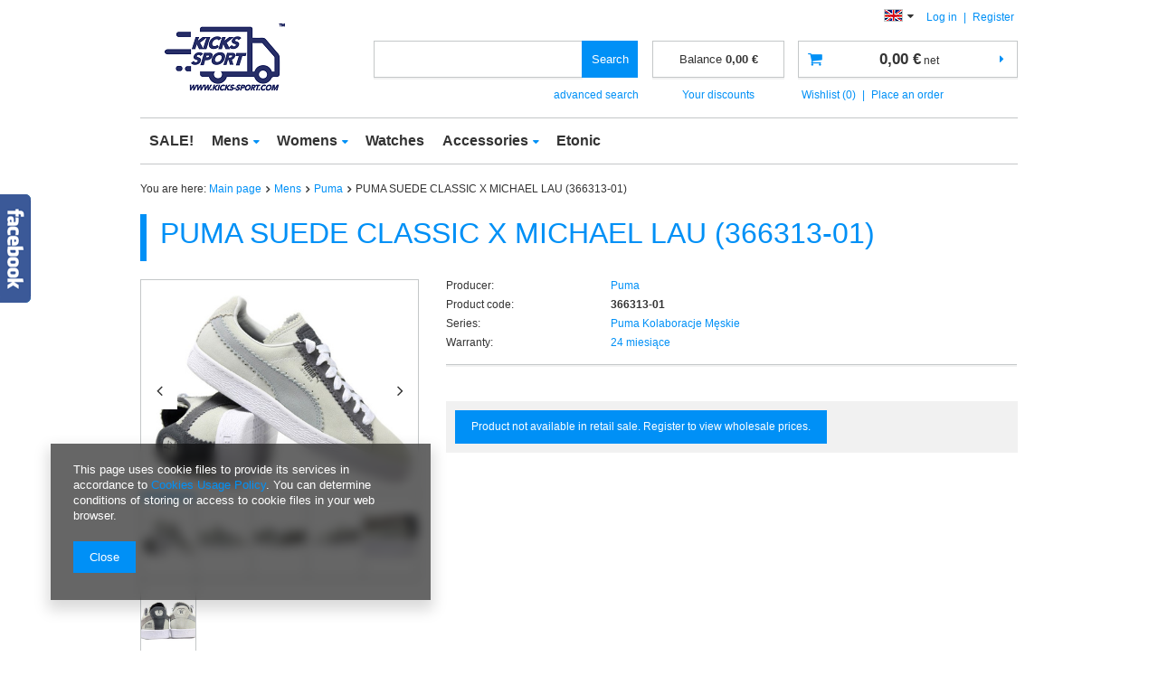

--- FILE ---
content_type: text/html; charset=utf-8
request_url: https://kicks-sport.com/product-eng-2545-PUMA-SUEDE-CLASSIC-X-MICHAEL-LAU-366313-01.html
body_size: 15671
content:
<!DOCTYPE html>
<html lang="eu" ><head><meta name='viewport' content='user-scalable=no, initial-scale = 1.0, maximum-scale = 1.0, width=device-width'/><meta http-equiv="Content-Type" content="text/html; charset=utf-8"><title>PUMA SUEDE CLASSIC X MICHAEL LAU (366313-01)  | Mens \ Puma | Kicks Sport - a trusted supplier of branded sports footwear</title><meta name="keywords" content="PUMA SUEDE CLASSIC X MICHAEL LAU (366313-01)  MEN Puma Puma Kolaboracje Męskie Kolor Beżowy gwarancja 24 miesiące  366313-01  4059505895112 4059505894979 4059505895266 4059505895426 4059505895167 4059505895495 4059505895402 4059505895211 4059505895006 | Mens \ Puma | nike stock, adidas stock, puma stock, asics stock, Kicks Sport, Kicks-Sport, Kickssport, kicks-sport.com, kickssport.com, global service, globalservice, flm, bestshoes, best shoes, sneaker wholesale, adidas wholesale, asics wholesale, new balance wholesale, puma wholesale, puma platform, puma creeper"><meta name="description" content="PUMA SUEDE CLASSIC X MICHAEL LAU (366313-01)  |  | Mens \ Puma | Kicks Sport - a trusted supplier of branded sports footwear"><link rel="icon" href="/gfx/eng/favicon.ico"><meta name="theme-color" content="#0090f6"><meta name="msapplication-navbutton-color" content="#0090f6"><meta name="apple-mobile-web-app-status-bar-style" content="#0090f6"><link rel="stylesheet" type="text/css" href="/gfx/eng/style.css.gzip?r=1570608837"><script type="text/javascript" src="/gfx/eng/shop.js.gzip?r=1570608837"></script><meta name="robots" content="index,follow"><meta name="rating" content="general"><meta name="Author" content="Kicks-Sport.com based on IdoSell - the best online selling solutions for your e-store (www.idosell.com/shop).">
<!-- Begin LoginOptions html -->

<style>
#client_new_social .service_item[data-name="service_Apple"]:before, 
#cookie_login_social_more .service_item[data-name="service_Apple"]:before,
.oscop_contact .oscop_login__service[data-service="Apple"]:before {
    display: block;
    height: 2.6rem;
    content: url('/gfx/standards/apple.svg?r=1743165583');
}
.oscop_contact .oscop_login__service[data-service="Apple"]:before {
    height: auto;
    transform: scale(0.8);
}
#client_new_social .service_item[data-name="service_Apple"]:has(img.service_icon):before,
#cookie_login_social_more .service_item[data-name="service_Apple"]:has(img.service_icon):before,
.oscop_contact .oscop_login__service[data-service="Apple"]:has(img.service_icon):before {
    display: none;
}
</style>

<!-- End LoginOptions html -->

<!-- Open Graph -->
<meta property="og:type" content="website"><meta property="og:url" content="https://kicks-sport.com/product-eng-2545-PUMA-SUEDE-CLASSIC-X-MICHAEL-LAU-366313-01.html
"><meta property="og:title" content="PUMA SUEDE CLASSIC X MICHAEL LAU (366313-01)"><meta property="og:site_name" content="Kicks-Sport.com"><meta property="og:locale" content="en_GB"><meta property="og:locale:alternate" content="pl_PL"><meta property="og:image" content="https://kicks-sport.com/hpeciai/1853d99c24cdad38bd3e87313a715c8b/eng_pl_PUMA-SUEDE-CLASSIC-X-MICHAEL-LAU-366313-01-2545_1.jpg"><meta property="og:image:width" content="450"><meta property="og:image:height" content="349"><link rel="manifest" href="https://kicks-sport.com/data/include/pwa/3/manifest.json?t=3"><meta name="apple-mobile-web-app-capable" content="yes"><meta name="apple-mobile-web-app-status-bar-style" content="black"><meta name="apple-mobile-web-app-title" content="kicks-sport.com"><link rel="apple-touch-icon" href="/data/include/pwa/3/icon-128.png"><link rel="apple-touch-startup-image" href="/data/include/pwa/3/logo-512.png" /><meta name="msapplication-TileImage" content="/data/include/pwa/3/icon-144.png"><meta name="msapplication-TileColor" content="#2F3BA2"><meta name="msapplication-starturl" content="/"><script type="application/javascript">var _adblock = true;</script><script async src="/data/include/advertising.js"></script><script type="application/javascript">var statusPWA = {
                online: {
                    txt: "Connected to the Internet",
                    bg: "#5fa341"
                },
                offline: {
                    txt: "No Internet connection",
                    bg: "#eb5467"
                }
            }</script><script async type="application/javascript" src="/ajax/js/pwa_online_bar.js?v=1&r=6"></script><script >
window.dataLayer = window.dataLayer || [];
window.gtag = function gtag() {
dataLayer.push(arguments);
}
gtag('consent', 'default', {
'ad_storage': 'denied',
'analytics_storage': 'denied',
'ad_personalization': 'denied',
'ad_user_data': 'denied',
'wait_for_update': 500
});

gtag('set', 'ads_data_redaction', true);
</script><script  class='google_consent_mode_update'>
gtag('consent', 'update', {
'ad_storage': 'granted',
'analytics_storage': 'granted',
'ad_personalization': 'granted',
'ad_user_data': 'granted'
});
</script>
<!-- End Open Graph -->

<link rel="canonical" href="https://kicks-sport.com/product-eng-2545-PUMA-SUEDE-CLASSIC-X-MICHAEL-LAU-366313-01.html" />
<link rel="alternate" hreflang="pl" href="https://kicks-sport.com/product-pol-2545-BUTY-PUMA-SUEDE-CLASSIC-X-MICHAEL-LAU-366313-01.html" />
<link rel="alternate" hreflang="en" href="https://kicks-sport.com/product-eng-2545-PUMA-SUEDE-CLASSIC-X-MICHAEL-LAU-366313-01.html" />
                <!-- Global site tag (gtag.js) -->
                <script  async src="https://www.googletagmanager.com/gtag/js?id=G-GJ89NX3MKB"></script>
                <script >
                    window.dataLayer = window.dataLayer || [];
                    window.gtag = function gtag(){dataLayer.push(arguments);}
                    gtag('js', new Date());
                    
                    gtag('config', 'G-GJ89NX3MKB');

                </script>
                                <script>
                if (window.ApplePaySession && window.ApplePaySession.canMakePayments()) {
                    var applePayAvailabilityExpires = new Date();
                    applePayAvailabilityExpires.setTime(applePayAvailabilityExpires.getTime() + 2592000000); //30 days
                    document.cookie = 'applePayAvailability=yes; expires=' + applePayAvailabilityExpires.toUTCString() + '; path=/;secure;'
                    var scriptAppleJs = document.createElement('script');
                    scriptAppleJs.src = "/ajax/js/apple.js?v=3";
                    if (document.readyState === "interactive" || document.readyState === "complete") {
                          document.body.append(scriptAppleJs);
                    } else {
                        document.addEventListener("DOMContentLoaded", () => {
                            document.body.append(scriptAppleJs);
                        });  
                    }
                } else {
                    document.cookie = 'applePayAvailability=no; path=/;secure;'
                }
                </script>
                                <script>
                var listenerFn = function(event) {
                    if (event.origin !== "https://payment.idosell.com")
                        return;
                    
                    var isString = (typeof event.data === 'string' || event.data instanceof String);
                    if (!isString) return;
                    try {
                        var eventData = JSON.parse(event.data);
                    } catch (e) {
                        return;
                    }
                    if (!eventData) { return; }                                            
                    if (eventData.isError) { return; }
                    if (eventData.action != 'isReadyToPay') {return; }
                    
                    if (eventData.result.result && eventData.result.paymentMethodPresent) {
                        var googlePayAvailabilityExpires = new Date();
                        googlePayAvailabilityExpires.setTime(googlePayAvailabilityExpires.getTime() + 2592000000); //30 days
                        document.cookie = 'googlePayAvailability=yes; expires=' + googlePayAvailabilityExpires.toUTCString() + '; path=/;secure;'
                    } else {
                        document.cookie = 'googlePayAvailability=no; path=/;secure;'
                    }                                            
                }     
                if (!window.isAdded)
                {                                        
                    if (window.oldListener != null) {
                         window.removeEventListener('message', window.oldListener);
                    }                        
                    window.addEventListener('message', listenerFn);
                    window.oldListener = listenerFn;                                      
                       
                    const iframe = document.createElement('iframe');
                    iframe.src = "https://payment.idosell.com/assets/html/checkGooglePayAvailability.html?origin=https%3A%2F%2Fkicks-sport.com";
                    iframe.style.display = 'none';                                            

                    if (document.readyState === "interactive" || document.readyState === "complete") {
                          if (!window.isAdded) {
                              window.isAdded = true;
                              document.body.append(iframe);
                          }
                    } else {
                        document.addEventListener("DOMContentLoaded", () => {
                            if (!window.isAdded) {
                              window.isAdded = true;
                              document.body.append(iframe);
                          }
                        });  
                    }  
                }
                </script>
                <script>let paypalDate = new Date();
                    paypalDate.setTime(paypalDate.getTime() + 86400000);
                    document.cookie = 'payPalAvailability_EUR=-1; expires=' + paypalDate.getTime() + '; path=/; secure';
                </script><script type="text/javascript" src="/gfx/eng/projector_product_questions.js.gzip?r=1570608837"></script><script type="text/javascript" src="/gfx/eng/projector_opinions.js.gzip?r=1570608837"></script><script type="text/javascript" src="/gfx/eng/projector_video.js.gzip?r=1570608837"></script></head><body><div id="container" class="projector_page 
            
            container"><header class="clearfix "><script type="text/javascript" class="ajaxLoad">
            app_shop.vars.vat_registered = "true";
            app_shop.vars.currency_format = "###,##0.00";
            
                app_shop.vars.currency_before_value = false;
            
                app_shop.vars.currency_space = true;
            
            app_shop.vars.symbol = "€";
            app_shop.vars.id= "EUR";
            app_shop.vars.baseurl = "http://kicks-sport.com/";
            app_shop.vars.sslurl= "https://kicks-sport.com/";
            app_shop.vars.curr_url= "%2Fproduct-eng-2545-PUMA-SUEDE-CLASSIC-X-MICHAEL-LAU-366313-01.html";
            

            var currency_decimal_separator = ',';
            var currency_grouping_separator = ' ';

            
                app_shop.vars.blacklist_extension = ["exe","com","swf","js","php"];
            
                app_shop.vars.blacklist_mime = ["application/javascript","application/octet-stream","message/http","text/javascript","application/x-deb","application/x-javascript","application/x-shockwave-flash","application/x-msdownload"];
            
                app_shop.urls.contact = "/contact-eng.html";
            </script><div id="viewType" style="display:none"></div><div id="menu_settings" class=" "><div class="menu_settings_bar "><div class="open_trigger"><span class="hidden-tablet flag flag_eng"></span><div class="menu_settings_wrapper visible-tablet"><div class="menu_settings_inline"><div class="menu_settings_header"></div><div class="menu_settings_content"><span class="menu_settings_flag flag flag_eng"></span><strong class="menu_settings_value"><span class="menu_settings_language">en</span><span> | </span><span class="menu_settings_currency">€</span></strong></div></div><div class="menu_settings_inline"><div class="menu_settings_header"></div><div class="menu_settings_content"><strong class="menu_settings_value">Great Britain</strong></div></div></div><i class="icon-caret-down hidden-tablet"></i></div><form action="https://kicks-sport.com/settings.php" method="post"><ul class="bg_alter"><li><div class="form-group"><label class="menu_settings_lang_label">Language</label><div class="radio"><label><input type="radio" name="lang" checked value="eng"><span class="flag flag_eng"></span><span>en</span></label></div><div class="radio"><label><input type="radio" name="lang" value="pol"><span class="flag flag_pol"></span><span>pl</span></label></div></div></li><li><div class="form-group"><label for="menu_settings_curr">Prices in:</label><div class="select-after"><select class="form-control" name="curr" id="menu_settings_curr"><option value="EUR" selected>€</option><option value="PLN">zł (1 € = 4.55zł)
                                                                    </option></select></div></div><div class="form-group"><label for="menu_settings_country">Country of collecting the order</label><div class="select-after"><select class="form-control" name="country" id="menu_settings_country"><option selected value="1143020218">Great Britain</option><option value="1143020186">United States of America</option></select></div></div></li><li class="buttons"><button class="btn-small" type="submit">
                                        Apply changes
                                    </button></li></ul></form><div id="menu_additional"><a href="https://kicks-sport.com/login.php" title="">Log in
                                </a>
                                |
                                <a href="https://kicks-sport.com/signin-wholesale.php?register" title="">Register
                                </a></div><div id="mobile_additional"><a href="https://kicks-sport.com/login.php" title="">Your account
                        </a>
                        |
                        <a rel="nofollow" href="https://kicks-sport.com/basketchange.php?mode=2" title="">Wish list(0)
                        </a>
                         | 
                    </div></div></div><div id="logo" data-align="a#css" class="col-lg-4 col-md-3 col-sm-3 col-xs-12  align_row" data-bg="/data/gfx/mask/eng/top_3_big.png"><a href="http://kicks-sport.com" target="_self"><img src="/data/gfx/mask/eng/logo_3_big.png" alt="" width="154" height="97"></a></div><form action="https://kicks-sport.com/search.php" method="get" id="menu_search" class="col-md-4 col-xs-12"><label class="visible-tablet"><i class="icon-search"></i></label><div><div class="form-group"><input id="menu_search_text" type="text" name="text" class="catcomplete" placeholder=""></div><button type="submit" class="btn">
		                Search
		            </button><a href="https://kicks-sport.com/searching.php" title=""><span class="hidden-tablet">advanced search</span><i class="icon-remove visible-tablet"></i></a></div></form><div id="menu_basket_wrapper" class="col-lg-4 col-md-5 col-sm-5 empty_bsket"><div id="menu_balance"><div>
                    Balance 
                    <span></span></div><a href="https://kicks-sport.com/client-rebate.php">
                    Your discounts
                </a></div><div id="menu_basket" class="menu_basket"><a href="https://kicks-sport.com/basketedit.php?mode=1"><strong><b>0,00 €</b><span> net</span></strong></a><div id="menu_basket_details" style="display: none;"><div id="menu_basket_extrainfo"><div class="menu_basket_extrainfo_sub"><div class="menu_basket_prices"><div class="menu_basket_prices_sub"><table class="menu_basket_prices_wrapper"><tbody><tr><td class="menu_basket_prices_label">Net sum:</td><td class="menu_basket_prices_value"><span class="menu_basket_prices_netto">0,00 €</span></td></tr><tr><td class="menu_basket_prices_label">Gross sum:</td><td class="menu_basket_prices_value">0,00 €</td></tr></tbody></table></div></div></div></div></div><div><a class="wishes_link link" href="https://kicks-sport.com/basketedit.php?mode=2" rel="nofollow" title=""><span class="hidden-phone">Wishlist (0)</span></a><span class="hidden-tablet"> | </span><a class="basket_link link" href="https://kicks-sport.com/basketedit.php?mode=1" rel="nofollow" title="Your basket is empty, first add products from our offer to it.">
                        Place an order
                    </a></div></div></div><script>
                $('#menu_balance > div span').html(format_price(0,{mask: app_shop.vars.currency_format,currency: app_shop.vars.symbol,currency_space: app_shop.vars.currency_space,currency_before_price: app_shop.vars.currency_before_value}));
            </script><nav id="menu_categories" class=" "><button type="button" class="navbar-toggler"><i class="icon-reorder"></i></button><div class="navbar-collapse" id="menu_navbar"><ul class="navbar-nav"><li class="nav-item"><a  href="/eng_m_SALE-310.html" target="_self" title="SALE!" class="nav-link" >SALE!</a></li><li class="nav-item"><a  href="/eng_m_Mens-230.html" target="_self" title="Mens" class="nav-link active" >Mens</a><ul class="navbar-subnav"><li class="nav-item"><a class="nav-link" href="/eng_m_Mens_Adidas-248.html" target="_self">Adidas</a></li><li class="nav-item"><a class="nav-link" href="/eng_m_Mens_Nike-249.html" target="_self">Nike</a></li><li class="nav-item"><a class="nav-link active" href="/eng_m_Mens_Puma-250.html" target="_self">Puma</a></li><li class="nav-item"><a class="nav-link" href="/eng_m_Mens_New-Balance-251.html" target="_self">New Balance</a></li><li class="nav-item"><a class="nav-link" href="/eng_m_Mens_Reebok-252.html" target="_self">Reebok</a></li><li class="nav-item"><a class="nav-link" href="/eng_m_Mens_Cavalli-607.html" target="_self">Cavalli</a></li><li class="nav-item"><a class="nav-link" href="/eng_m_Mens_HEAD-600.html" target="_self">HEAD</a></li><li class="nav-item"><a class="nav-link" href="/eng_m_Mens_Jordan-259.html" target="_self">Jordan</a></li><li class="nav-item"><a class="nav-link" href="/eng_m_Mens_Saucony-260.html" target="_self">Saucony</a></li><li class="nav-item"><a class="nav-link" href="/eng_m_Mens_Air-Jordan-1001.html" target="_self">Air Jordan</a></li><li class="nav-item"><a class="nav-link" href="/eng_m_Mens_ANY-MANY-1127.html" target="_self">ANY MANY</a></li><li class="nav-item"><a class="nav-link" href="/eng_m_Mens_ARMA-1150.html" target="_self">ARMA</a></li><li class="nav-item"><a class="nav-link" href="/eng_m_Mens_AS-FAWOR-COLLECTION-1104.html" target="_self">AS FAWOR COLLECTION</a></li><li class="nav-item"><a class="nav-link" href="/eng_m_Mens_Asics-270.html" target="_self">Asics</a></li><li class="nav-item"><a class="nav-link" href="/eng_m_Mens_B-ORIGINALS-992.html" target="_self">B ORIGINALS</a></li><li class="nav-item"><a class="nav-link" href="/eng_m_Mens_BARTEX-1135.html" target="_self">BARTEX</a></li><li class="nav-item"><a class="nav-link" href="/eng_m_Mens_Campus-1024.html" target="_self">Campus</a></li><li class="nav-item"><a class="nav-link" href="/eng_m_Mens_CLUB-JU-Paris-1112.html" target="_self">CLUB JU Paris</a></li><li class="nav-item"><a class="nav-link" href="/eng_m_Mens_COUNTRY-CLASIC-968.html" target="_self">COUNTRY CLASIC</a></li><li class="nav-item"><a class="nav-link" href="/eng_m_Mens_Crocs-999.html" target="_self">Crocs</a></li><li class="nav-item"><a class="nav-link" href="/eng_m_Mens_DEVANTI-1131.html" target="_self">DEVANTI</a></li><li class="nav-item"><a class="nav-link" href="/eng_m_Mens_DEVIR-OHME-1147.html" target="_self">DEVIR OHME</a></li><li class="nav-item"><a class="nav-link" href="/eng_m_Mens_DUNAUONE-1163.html" target="_self">DUNAUONE</a></li><li class="nav-item"><a class="nav-link" href="/eng_m_Mens_ELEVATE-1016.html" target="_self">ELEVATE</a></li><li class="nav-item"><a class="nav-link" href="/eng_m_Mens_ESPADA-1110.html" target="_self">ESPADA</a></li><li class="nav-item"><a class="nav-link" href="/eng_m_Mens_ESTARE-1152.html" target="_self">ESTARE</a></li><li class="nav-item"><a class="nav-link" href="/eng_m_Mens_FUTRIOM-1114.html" target="_self">FUTRIOM</a></li><li class="nav-item"><a class="nav-link" href="/eng_m_Mens_HIT-TIME-1139.html" target="_self">HIT TIME</a></li><li class="nav-item"><a class="nav-link" href="/eng_m_Mens_JACK-JONES-1100.html" target="_self">JACK&amp;JONES</a></li><li class="nav-item"><a class="nav-link" href="/eng_m_Mens_JUMPER-1168.html" target="_self">JUMPER</a></li><li class="nav-item"><a class="nav-link" href="/eng_m_Mens_KAIDITE-1133.html" target="_self">KAIDITE</a></li><li class="nav-item"><a class="nav-link" href="/eng_m_Mens_LINTEBOB-COLLECTION-1193.html" target="_self">LINTEBOB COLLECTION</a></li><li class="nav-item"><a class="nav-link" href="/eng_m_Mens_LORR-MEN-1129.html" target="_self">LORR&amp;MEN</a></li><li class="nav-item"><a class="nav-link" href="/eng_m_Mens_MEIDELI-1201.html" target="_self">MEIDELI</a></li><li class="nav-item"><a class="nav-link" href="/eng_m_Mens_MUST-Parkour-1095.html" target="_self">MUST Parkour</a></li><li class="nav-item"><a class="nav-link" href="/eng_m_Mens_N-M-Y-1143.html" target="_self">N&amp;M&amp;Y</a></li><li class="nav-item"><a class="nav-link" href="/eng_m_Mens_NEW-WISE-1148.html" target="_self">NEW WISE</a></li><li class="nav-item"><a class="nav-link" href="/eng_m_Mens_ORIGINAL-REDWAY-1191.html" target="_self">ORIGINAL REDWAY</a></li><li class="nav-item"><a class="nav-link" href="/eng_m_Mens_PLUSH-POSH-1154.html" target="_self">PLUSH POSH</a></li><li class="nav-item"><a class="nav-link" href="/eng_m_Mens_POLO-LARA-1161.html" target="_self">POLO LARA</a></li><li class="nav-item"><a class="nav-link" href="/eng_m_Mens_PRETY-1119.html" target="_self">PRETY</a></li><li class="nav-item"><a class="nav-link" href="/eng_m_Mens_RIFLE-JEANS-1050.html" target="_self">RIFLE JEANS</a></li><li class="nav-item"><a class="nav-link" href="/eng_m_Mens_SWEST-1116.html" target="_self">S'WEST</a></li><li class="nav-item"><a class="nav-link" href="/eng_m_Mens_SECOR-1166.html" target="_self">SECOR</a></li><li class="nav-item"><a class="nav-link" href="/eng_m_Mens_SELANTINO-1137.html" target="_self">SELANTINO</a></li><li class="nav-item"><a class="nav-link" href="/eng_m_Mens_SOLO-SOPRANI-1091.html" target="_self">SOLO SOPRANI</a></li><li class="nav-item"><a class="nav-link" href="/eng_m_Mens_Timberland-268.html" target="_self">Timberland</a></li><li class="nav-item"><a class="nav-link" href="/eng_m_Mens_TRIKKO-1106.html" target="_self">TRIKKO</a></li><li class="nav-item"><a class="nav-link" href="/eng_m_Mens_U-S-ATHELTIC-ORIGINAL-1097.html" target="_self">U.S ATHELTIC ORIGINAL</a></li><li class="nav-item"><a class="nav-link" href="/eng_m_Mens_Under-Armour-267.html" target="_self">Under Armour</a></li><li class="nav-item"><a class="nav-link" href="/eng_m_Mens_WEENS-1123.html" target="_self">WEENS</a></li><li class="nav-item"><a class="nav-link" href="/eng_m_Mens_Kappa-275.html" target="_self">Kappa</a></li><li class="nav-item"><a class="nav-link" href="/eng_m_Mens_Calvin-Klein-315.html" target="_self">Calvin Klein</a></li><li class="nav-item"><a class="nav-link" href="/eng_m_Mens_Tommy-Hilfiger-401.html" target="_self">Tommy Hilfiger</a></li><li class="nav-item"><a class="nav-link" href="/eng_m_Mens_Mitchell-Ness-418.html" target="_self">Mitchell &amp; Ness</a></li><li class="nav-item"><a class="nav-link" href="/eng_m_Mens_Plein-Sport-477.html" target="_self">Plein Sport</a></li><li class="nav-item"><a class="nav-link" href="/eng_m_Mens_4F-486.html" target="_self">4F</a></li><li class="nav-item"><a class="nav-link" href="/eng_m_Mens_Champion-494.html" target="_self">Champion</a></li><li class="nav-item"><a class="nav-link" href="/eng_m_Mens_Diesel-538.html" target="_self">Diesel</a></li><li class="nav-item"><a class="nav-link" href="/eng_m_Mens_Dachstein-546.html" target="_self">Dachstein</a></li><li class="nav-item"><a class="nav-link" href="/eng_m_Mens_U-S-Polo-Assn-570.html" target="_self">U.S. Polo Assn.</a></li><li class="nav-item"><a class="nav-link" href="/eng_m_Mens_Mizuno-579.html" target="_self">Mizuno</a></li><li class="nav-item"><a class="nav-link" href="/eng_m_Mens_Caterpillar-640.html" target="_self">Caterpillar</a></li><li class="nav-item"><a class="nav-link" href="/eng_m_Mens_GAS-657.html" target="_self">GAS</a></li><li class="nav-item"><a class="nav-link" href="/eng_m_Mens_Hoka-676.html" target="_self">Hoka</a></li><li class="nav-item"><a class="nav-link" href="/eng_m_Mens_TED-BAKER-LONDON-684.html" target="_self">TED BAKER LONDON</a></li><li class="nav-item"><a class="nav-link" href="/eng_m_Mens_STARTER-691.html" target="_self">STARTER</a></li><li class="nav-item"><a class="nav-link" href="/eng_m_Mens_ICEBERG-741.html" target="_self">ICEBERG</a></li><li class="nav-item"><a class="nav-link" href="/eng_m_Mens_TRUSSARDI-746.html" target="_self">TRUSSARDI</a></li><li class="nav-item"><a class="nav-link" href="/eng_m_Mens_BIKKEMBERGS-749.html" target="_self">BIKKEMBERGS</a></li><li class="nav-item"><a class="nav-link" href="/eng_m_Mens_47-BRAND-763.html" target="_self">47 BRAND</a></li><li class="nav-item"><a class="nav-link" href="/eng_m_Mens_RED-WING-SHOES-792.html" target="_self">RED WING SHOES</a></li><li class="nav-item"><a class="nav-link" href="/eng_m_Mens_SAX-802.html" target="_self">SAX</a></li><li class="nav-item"><a class="nav-link" href="/eng_m_Mens_Tommy-Jeans-832.html" target="_self">Tommy Jeans</a></li><li class="nav-item"><a class="nav-link" href="/eng_m_Mens_BLACK-CREVICE-835.html" target="_self">BLACK CREVICE</a></li><li class="nav-item"><a class="nav-link" href="/eng_m_Mens_PUMA-x-AMI-854.html" target="_self">PUMA x AMI</a></li><li class="nav-item"><a class="nav-link" href="/eng_m_Mens_NAUTICA-863.html" target="_self">NAUTICA</a></li><li class="nav-item"><a class="nav-link" href="/eng_m_Mens_U-S-GRAND-POLO-EQUIPMENT-APPAREL-884.html" target="_self">U.S. GRAND POLO EQUIPMENT &amp; APPAREL</a></li><li class="nav-item"><a class="nav-link" href="/eng_m_Mens_AVIREX-887.html" target="_self">AVIREX</a></li><li class="nav-item"><a class="nav-link" href="/eng_m_Mens_SOPRANI-SPORT-890.html" target="_self">SOPRANI SPORT</a></li><li class="nav-item"><a class="nav-link" href="/eng_m_Mens_ENRICO-COVERI-895.html" target="_self">ENRICO COVERI</a></li><li class="nav-item"><a class="nav-link" href="/eng_m_Mens_VANS-899.html" target="_self">VANS</a></li><li class="nav-item"><a class="nav-link" href="/eng_m_Mens_Umbro-908.html" target="_self">Umbro</a></li><li class="nav-item"><a class="nav-link" href="/eng_m_Mens_Lee-Cooper-918.html" target="_self">Lee Cooper</a></li><li class="nav-item"><a class="nav-link" href="/eng_m_Mens_ProWater-920.html" target="_self">ProWater</a></li><li class="nav-item"><a class="nav-link" href="/eng_m_Mens_Grispoort-927.html" target="_self">Grispoort</a></li><li class="nav-item"><a class="nav-link" href="/eng_m_Mens_San-Marco-952.html" target="_self">San Marco</a></li><li class="nav-item"><a class="nav-link" href="/eng_m_Mens_NEW-ERA-956.html" target="_self">NEW ERA</a></li><li class="nav-item"><a class="nav-link" href="/eng_m_Mens_COTTON-BELT-985.html" target="_self">COTTON BELT</a></li></ul></li><li class="nav-item"><a  href="/eng_m_Womens-231.html" target="_self" title="Womens" class="nav-link" >Womens</a><ul class="navbar-subnav"><li class="nav-item"><a class="nav-link" href="/eng_m_Womens_Adidas-253.html" target="_self">Adidas</a></li><li class="nav-item"><a class="nav-link" href="/eng_m_Womens_Nike-254.html" target="_self">Nike</a></li><li class="nav-item"><a class="nav-link" href="/eng_m_Womens_Puma-255.html" target="_self">Puma</a></li><li class="nav-item"><a class="nav-link" href="/eng_m_Womens_New-Balance-256.html" target="_self">New Balance</a></li><li class="nav-item"><a class="nav-link" href="/eng_m_Womens_Reebok-257.html" target="_self">Reebok</a></li><li class="nav-item"><a class="nav-link" href="/eng_m_Womens_CAVALLI-602.html" target="_self">CAVALLI</a></li><li class="nav-item"><a class="nav-link" href="/eng_m_Womens_HEAD-604.html" target="_self">HEAD</a></li><li class="nav-item"><a class="nav-link" href="/eng_m_Womens_Jordan-258.html" target="_self">Jordan</a></li><li class="nav-item"><a class="nav-link" href="/eng_m_Womens_MTNG-616.html" target="_self">MTNG</a></li><li class="nav-item"><a class="nav-link" href="/eng_m_Womens_POLO-RALPH-LAUREN-611.html" target="_self">POLO RALPH LAUREN</a></li><li class="nav-item"><a class="nav-link" href="/eng_m_Womens_Promodoro-591.html" target="_self">Promodoro</a></li><li class="nav-item"><a class="nav-link" href="/eng_m_Womens_Saucony-261.html" target="_self">Saucony</a></li><li class="nav-item"><a class="nav-link" href="/eng_m_Womens_U-S-POLO-ASSN-584.html" target="_self">U.S. POLO ASSN.</a></li><li class="nav-item"><a class="nav-link" href="/eng_m_Womens_Air-Jordan-1006.html" target="_self">Air Jordan</a></li><li class="nav-item"><a class="nav-link" href="/eng_m_Womens_Asics-269.html" target="_self">Asics</a></li><li class="nav-item"><a class="nav-link" href="/eng_m_Womens_Converse-272.html" target="_self">Converse</a></li><li class="nav-item"><a class="nav-link" href="/eng_m_Womens_ELEVATE-1018.html" target="_self">ELEVATE</a></li><li class="nav-item"><a class="nav-link" href="/eng_m_Womens_New-Era-1032.html" target="_self">New Era</a></li><li class="nav-item"><a class="nav-link" href="/eng_m_Womens_ROMEO-GIGLI-1013.html" target="_self">ROMEO GIGLI</a></li><li class="nav-item"><a class="nav-link" href="/eng_m_Womens_TOMMY-JEANS-620.html" target="_self">TOMMY JEANS</a></li><li class="nav-item"><a class="nav-link" href="/eng_m_Womens_Enrico-Coveri-1052.html" target="_self">Enrico Coveri</a></li><li class="nav-item"><a class="nav-link" href="/eng_m_Womens_Icepeak-1034.html" target="_self">Icepeak</a></li><li class="nav-item"><a class="nav-link" href="/eng_m_Womens_TERNUA-1141.html" target="_self">TERNUA</a></li><li class="nav-item"><a class="nav-link" href="/eng_m_Womens_Timberland-276.html" target="_self">Timberland</a></li><li class="nav-item"><a class="nav-link" href="/eng_m_Womens_Vans-284.html" target="_self">Vans</a></li><li class="nav-item"><a class="nav-link" href="/eng_m_Womens_Fila-309.html" target="_self">Fila</a></li><li class="nav-item"><a class="nav-link" href="/eng_m_Womens_Calvin-Klein-317.html" target="_self">Calvin Klein</a></li><li class="nav-item"><a class="nav-link" href="/eng_m_Womens_Tommy-Hilfiger-377.html" target="_self">Tommy Hilfiger</a></li><li class="nav-item"><a class="nav-link" href="/eng_m_Womens_Hunter-395.html" target="_self">Hunter</a></li><li class="nav-item"><a class="nav-link" href="/eng_m_Womens_Plein-Sport-479.html" target="_self">Plein Sport</a></li><li class="nav-item"><a class="nav-link" href="/eng_m_Womens_4F-484.html" target="_self">4F</a></li><li class="nav-item"><a class="nav-link" href="/eng_m_Womens_Diadora-531.html" target="_self">Diadora</a></li><li class="nav-item"><a class="nav-link" href="/eng_m_Womens_Everlast-534.html" target="_self">Everlast</a></li><li class="nav-item"><a class="nav-link" href="/eng_m_Womens_Hummel-559.html" target="_self">Hummel</a></li><li class="nav-item"><a class="nav-link" href="/eng_m_Womens_Toms-561.html" target="_self">Toms</a></li><li class="nav-item"><a class="nav-link" href="/eng_m_Womens_Under-Armour-622.html" target="_self">Under Armour</a></li><li class="nav-item"><a class="nav-link" href="/eng_m_Womens_Schock-Absorber-626.html" target="_self">Schock Absorber</a></li><li class="nav-item"><a class="nav-link" href="/eng_m_Womens_Ynot-632.html" target="_self">Ynot</a></li><li class="nav-item"><a class="nav-link" href="/eng_m_Womens_Caterpillar-641.html" target="_self">Caterpillar</a></li><li class="nav-item"><a class="nav-link" href="/eng_m_Womens_Hanwag-678.html" target="_self">Hanwag</a></li><li class="nav-item"><a class="nav-link" href="/eng_m_Womens_TED-BAKER-LONDON-685.html" target="_self">TED BAKER LONDON</a></li><li class="nav-item"><a class="nav-link" href="/eng_m_Womens_HI-TEC-692.html" target="_self">HI-TEC</a></li><li class="nav-item"><a class="nav-link" href="/eng_m_Womens_STANNO-712.html" target="_self">STANNO</a></li><li class="nav-item"><a class="nav-link" href="/eng_m_Womens_ICEBERG-739.html" target="_self">ICEBERG</a></li><li class="nav-item"><a class="nav-link" href="/eng_m_Womens_TRUSSARDI-747.html" target="_self">TRUSSARDI</a></li><li class="nav-item"><a class="nav-link" href="/eng_m_Womens_BIKKEMBERGS-750.html" target="_self">BIKKEMBERGS</a></li><li class="nav-item"><a class="nav-link" href="/eng_m_Womens_UGG-776.html" target="_self">UGG</a></li><li class="nav-item"><a class="nav-link" href="/eng_m_Womens_SOLO-SOPRANI-COUTURE-798.html" target="_self">SOLO SOPRANI COUTURE</a></li><li class="nav-item"><a class="nav-link" href="/eng_m_Womens_BLACK-CREVICE-840.html" target="_self">BLACK CREVICE</a></li><li class="nav-item"><a class="nav-link" href="/eng_m_Womens_SOPRANI-SPORT-846.html" target="_self">SOPRANI SPORT</a></li><li class="nav-item"><a class="nav-link" href="/eng_m_Womens_GARSPORT-869.html" target="_self">GARSPORT</a></li><li class="nav-item"><a class="nav-link" href="/eng_m_Womens_Lee-Cooper-882.html" target="_self">Lee Cooper</a></li><li class="nav-item"><a class="nav-link" href="/eng_m_Womens_Scholl-894.html" target="_self">Scholl</a></li><li class="nav-item"><a class="nav-link" href="/eng_m_Womens_ProWater-924.html" target="_self">ProWater</a></li><li class="nav-item"><a class="nav-link" href="/eng_m_Womens_CROCS-930.html" target="_self">CROCS</a></li><li class="nav-item"><a class="nav-link" href="/eng_m_Womens_Ipanema-933.html" target="_self">Ipanema</a></li><li class="nav-item"><a class="nav-link" href="/eng_m_Womens_Etonic-974.html" target="_self">Etonic</a></li><li class="nav-item"><a class="nav-link" href="/eng_m_Womens_47-BRAND-977.html" target="_self">47 BRAND</a></li><li class="nav-item"><a class="nav-link" href="/eng_m_Womens_GUIDO-MARIA-KRETSCHMER-1169.html" target="_self">GUIDO MARIA KRETSCHMER</a></li></ul></li><li class="nav-item"><a  href="/eng_m_Watches-300.html" target="_self" title="Watches" class="nav-link" >Watches</a></li><li class="nav-item"><a  href="/eng_m_Accessories-670.html" target="_self" title="Accessories" class="nav-link" >Accessories</a><ul class="navbar-subnav"><li class="nav-item"><a class="nav-link" href="/eng_m_Accessories_Puma-671.html" target="_self">Puma</a></li><li class="nav-item"><a class="nav-link" href="/eng_m_Accessories_U-S-Polo-Assn-730.html" target="_self">U.S. Polo Assn.</a></li><li class="nav-item"><a class="nav-link" href="/eng_m_Accessories_ICEBERG-740.html" target="_self">ICEBERG</a></li><li class="nav-item"><a class="nav-link" href="/eng_m_Accessories_TRUSSARDI-748.html" target="_self">TRUSSARDI</a></li><li class="nav-item"><a class="nav-link" href="/eng_m_Accessories_BIKKEMBERGS-751.html" target="_self">BIKKEMBERGS</a></li><li class="nav-item"><a class="nav-link" href="/eng_m_Accessories_Vans-758.html" target="_self">Vans</a></li><li class="nav-item"><a class="nav-link" href="/eng_m_Accessories_Jordan-759.html" target="_self">Jordan</a></li><li class="nav-item"><a class="nav-link" href="/eng_m_Accessories_Nike-768.html" target="_self">Nike</a></li><li class="nav-item"><a class="nav-link" href="/eng_m_Accessories_Adidas-771.html" target="_self">Adidas</a></li><li class="nav-item"><a class="nav-link" href="/eng_m_Accessories_Air-Jordan-1007.html" target="_self">Air Jordan</a></li><li class="nav-item"><a class="nav-link" href="/eng_m_Accessories_Reebok-782.html" target="_self">Reebok</a></li><li class="nav-item"><a class="nav-link" href="/eng_m_Accessories_4F-789.html" target="_self">4F</a></li><li class="nav-item"><a class="nav-link" href="/eng_m_Accessories_Tommy-Hilfiger-845.html" target="_self">Tommy Hilfiger</a></li><li class="nav-item"><a class="nav-link" href="/eng_m_Accessories_Wilson-904.html" target="_self">Wilson</a></li><li class="nav-item"><a class="nav-link" href="/eng_m_Accessories_ROCKET-943.html" target="_self">ROCKET</a></li><li class="nav-item"><a class="nav-link" href="/eng_m_Accessories_Converse-966.html" target="_self">Converse</a></li></ul></li><li class="nav-item"><a  href="/eng_m_Etonic-973.html" target="_self" title="Etonic" class="nav-link" >Etonic</a></li></ul></div></nav><div class="breadcrumbs col-md-12"><div class="back_button"><button id="back_button"><i class="icon-angle-left"></i> Back</button></div><div class="list_wrapper"><ol><li><span>You are here:  </span></li><li class="bc-main"><span><a href="/">Main page</a></span></li><li class="category bc-item-1"><a class="category" href="/eng_m_Mens-230.html">Mens</a></li><li class="category bc-active bc-item-2"><a class="category" href="/eng_m_Mens_Puma-250.html">Puma</a></li><li class="bc-active bc-product-name"><span>PUMA SUEDE CLASSIC X MICHAEL LAU (366313-01)</span></li></ol></div></div></header><div id="layout" class="row clearfix"><aside class="col-md-3"><div class="setMobileGrid" data-item="#menu_navbar"></div><div class="setMobileGrid" data-item="#menu_blog"></div><div class="login_menu_block visible-tablet" id="login_menu_block"><a class="sign_in_link" href="/login.php" title=""><i class="icon-user"></i><span>Sign in</span></a><a class="registration_link" href="/client-new.php?register" title=""><i class="icon-lock"></i><span>Register</span></a><a class="order_status_link" href="/order-open.php" title=""><i class="icon-globe"></i><span>Check order status</span></a></div><div class="setMobileGrid" data-item="#menu_contact"></div><div class="setMobileGrid" data-item="#menu_settings"></div></aside><div id="content" class="col-md-12"><div id="menu_compare_product" style="display:none"><div class="big_label">Add to compare</div><div class="compare_product_sub align_row" data-align="img#css"></div><div class="compare_buttons" style="display:none"><a class="btn-small" id="comparers_remove_btn" href="https://kicks-sport.com/settings.php?comparers=remove&amp;product=###" title="">
            Remove products
        </a><a class="btn-small" href="https://kicks-sport.com/product-compare.php" title="" target="_blank">
                Compare products
            </a></div></div><script>
          app_shop.run(function(){ menu_compare_cache(); }, 'all');
      </script><script>
            var sizes_version_unit = "pair";
            var trust_level = '0';
        </script><form id="projector_form" action="/basketchange.php?type=multiproduct" method="post" data-product_id="2545" class="
                 row 
                "><input id="projector_mode_hidden" type="hidden" name="mode" value="1"><div class="projector_navigation"><div class="label_icons"></div><h1>PUMA SUEDE CLASSIC X MICHAEL LAU (366313-01)</h1></div><div class="photos col-md-4 col-xs-12 "><ul class="bxslider"><li><a class="projector_medium_image" data-imagelightbox="f" href="/hpeciai/1853d99c24cdad38bd3e87313a715c8b/eng_pl_PUMA-SUEDE-CLASSIC-X-MICHAEL-LAU-366313-01-2545_1.jpg"><img class="photo" alt="PUMA SUEDE CLASSIC X MICHAEL LAU (366313-01)" src="/hpeciai/d5546aef01d101cc07aa2156c1fbdd12/eng_pm_PUMA-SUEDE-CLASSIC-X-MICHAEL-LAU-366313-01-2545_1.jpg"></a></li><li><a class="projector_medium_image" data-imagelightbox="f" href="/hpeciai/2e30a1691c9a426ea91ec0cfc35729cb/eng_pl_PUMA-SUEDE-CLASSIC-X-MICHAEL-LAU-366313-01-2545_2.jpg"><img class="photo" alt="PUMA SUEDE CLASSIC X MICHAEL LAU (366313-01)" src="/hpeciai/8058a51105853d5701c44f9b145f603e/eng_pm_PUMA-SUEDE-CLASSIC-X-MICHAEL-LAU-366313-01-2545_2.jpg"></a></li><li><a class="projector_medium_image" data-imagelightbox="f" href="/hpeciai/a90f1db24240115b5de0e5ace073f86f/eng_pl_PUMA-SUEDE-CLASSIC-X-MICHAEL-LAU-366313-01-2545_6.jpg"><img class="photo" alt="PUMA SUEDE CLASSIC X MICHAEL LAU (366313-01)" src="/hpeciai/f156e62491deb020d2b283079f75eed4/eng_pm_PUMA-SUEDE-CLASSIC-X-MICHAEL-LAU-366313-01-2545_6.jpg"></a></li><li><a class="projector_medium_image" data-imagelightbox="f" href="/hpeciai/c6f43c9514d2d2305902db0145ab4c54/eng_pl_PUMA-SUEDE-CLASSIC-X-MICHAEL-LAU-366313-01-2545_3.jpg"><img class="photo" alt="PUMA SUEDE CLASSIC X MICHAEL LAU (366313-01)" src="/hpeciai/443636705dddb95ebbed9193bcfad0dd/eng_pm_PUMA-SUEDE-CLASSIC-X-MICHAEL-LAU-366313-01-2545_3.jpg"></a></li><li><a class="projector_medium_image" data-imagelightbox="f" href="/hpeciai/b5d15c46c3668a6ab8375b8c172b3e39/eng_pl_PUMA-SUEDE-CLASSIC-X-MICHAEL-LAU-366313-01-2545_4.jpg"><img class="photo" alt="PUMA SUEDE CLASSIC X MICHAEL LAU (366313-01)" src="/hpeciai/81a545778bf0482ab395a724f426fa8b/eng_pm_PUMA-SUEDE-CLASSIC-X-MICHAEL-LAU-366313-01-2545_4.jpg"></a></li><li><a class="projector_medium_image" data-imagelightbox="f" href="/hpeciai/e7df1b0fdfa9991f5e9c7341d5e388b5/eng_pl_PUMA-SUEDE-CLASSIC-X-MICHAEL-LAU-366313-01-2545_5.jpg"><img class="photo" alt="PUMA SUEDE CLASSIC X MICHAEL LAU (366313-01)" src="/hpeciai/a5a70b23c36069f0442a4cea1f722ece/eng_pm_PUMA-SUEDE-CLASSIC-X-MICHAEL-LAU-366313-01-2545_5.jpg"></a></li></ul><div id="bx-pager" class="enclosures align_row" data-align="img#css"><a href="" data-slide-index="0"><img alt="" src="/hpeciai/1c735aed5e23f11f6cec139f40ca232c/eng_ps_PUMA-SUEDE-CLASSIC-X-MICHAEL-LAU-366313-01-2545_1.jpg"></a><a href="" data-slide-index="1"><img alt="" src="/hpeciai/4523364b61963100aca7a4773b5327b4/eng_ps_PUMA-SUEDE-CLASSIC-X-MICHAEL-LAU-366313-01-2545_2.jpg"></a><a href="" data-slide-index="2"><img alt="" src="/hpeciai/7b6915209fbbaff18f60f48c6544dfe5/eng_ps_PUMA-SUEDE-CLASSIC-X-MICHAEL-LAU-366313-01-2545_6.jpg"></a><a href="" data-slide-index="3"><img alt="" src="/hpeciai/c85d0db9ba836943b3152a7e43a27ce2/eng_ps_PUMA-SUEDE-CLASSIC-X-MICHAEL-LAU-366313-01-2545_3.jpg"></a><a href="" data-slide-index="4"><img alt="" src="/hpeciai/1323bed5a36abfcb6fb8aa54898f58b0/eng_ps_PUMA-SUEDE-CLASSIC-X-MICHAEL-LAU-366313-01-2545_4.jpg"></a><a href="" data-slide-index="5"><img alt="" src="/hpeciai/290b9165faeca85f0baf71c88b963d28/eng_ps_PUMA-SUEDE-CLASSIC-X-MICHAEL-LAU-366313-01-2545_5.jpg"></a></div></div><div class="product_info col-md-8 col-xs-12 "><div class="product_info_top"><div class="producer"><span>Producer: </span><a class="brand" title="Click to view all products from this producer." href="/firm-eng-1452601980-Puma.html">Puma</a></div><div class="code"><span>Product code: </span><strong content="mpn:366313-01">366313-01</strong></div><div class="series"><span>Series:</span><a title="Click to view all products from this series." href="/ser-eng-23-Puma-Kolaboracje-Meskie.html">Puma Kolaboracje Męskie</a></div><div class="warranty"><span>Warranty: </span><a href="#tabs_58676" onclick="$('#warranty_58676').click();" title="Click to read the warranty">24 miesiące</a></div></div><div id="projector_prices_wrapper"><div class="product_section" id="projector_shipping_info"><label>
                            Ready for dispatch:
                        </label><div><a class="shipping_info" href="#shipping_info" title="Check delivery time and costs ">
                                Check delivery time and costs 
                            </a></div></div></div><div id="size_table_wrapper"><a class="btn show_hurt_price_search" href="/login.php">
                                Product not available in retail sale. Register to view wholesale prices.
                            </a></div></div><div class="clearBoth"></div></form><div id="projector_rebatenumber_tip_copy" style="display:none;"><img class="projector_rebatenumber_tip" src="/gfx/eng/help_tip.png?r=1570608837" alt="tip"></div><div id="alert_cover" class="projector_alert_55916" style="display:none" onclick="Alertek.hide_alert();"></div><script class="ajaxLoad">
     var bundle_title =   "Price of a product sold separately:";

    
</script><div class="n58676"><div id="tabs_58676"></div></div><div class="clearBoth" style="height: 0px;"></div><script class="ajaxLoad">$(function(){initHovers('tabs_58676',optionsHovers('0',''),'true');})
        </script><div id="n67367" class="clearfix"><div id="n67367_returns" class="n67367_returns"><h3 data-mobile-class="big_label">Easy product returns</h3><div class="n67367_returns_txt">
                            Buy a product and check it in your own time, at home. <br>You can return the product without providing a reason within 
                            <b>14</b>
                             days.
                        </div><a class="n67367_more" href="#see_more" title="Show details" data-less="Hide details">
                            Show details
                        </a><div class="n67367_returns_moretext"><div class="n67367_texts n67367_text1"><strong><b>14</b> days to withdraw from the contract</strong><div>
                                    Your satisfaction is very important to us, therefore you can make a return without providing a reason within 
                                    <b>14</b>
                                     days.
                                </div></div><div class="n67367_texts n67367_text2"><strong><span>No stress </span>and worry</strong><div>We care about your comfort, that's why our shop offers returns on favorable terms.</div></div><div class="n67367_texts n67367_text3 n67367_text3_client"><strong><span>Easy returns</span> wizard</strong><div>All returns processed by our shop are managed in a <b>easy-to-use returns wizard</b> which gives you the ability to send a return parcel.</div></div><div class="clear"></div></div></div></div><div class="dictionary_small" id="component_projector_dictionary_no"><div class="n56173_main"><div class="n56173_label"><span class="n56173_2_label">
                            Tech specs:
                        </span></div><div class="n56173_sub"><table class="n54117_dictionary"><tr class="element"><td class="n54117_item_a1"><span>gwarancja</span><span class="n67256colon">:</span></td><td class="n54117_item_b1"><div class="n54117_item_b_sub">24 miesiące</div></td></tr></table></div></div><div class="component_projector_warranty" id="component_projector_warranty_no"><div class="n56191_main"><div class="n56191_sub"><h2>24 miesiące</h2><h3 class="n56191_label">24 miesiące</h3></div></div></div></div><div class="component_projector_askforproduct" id="component_projector_askforproduct_not"><a id="askforproduct" href="#askforproduct_close"></a><form action="/settings.php" class="projector_askforproduct" method="post" novalidate="novalidate"><div class="n61389_label"><span class="n61389_label big_label">
                        Ask for this product
                    </span></div><div class="n61389_main"><div class="n61389_sub"><h3 class="n61389_desc">
                            If this description is not sufficient, please send us a question to this product. We will reply as soon as possible.
                        </h3><input type="hidden" name="question_product_id" value="2545"><input type="hidden" name="question_action" value="add"><div class="row"><div class="form-group clearfix"><label for="askforproduct_email" class="control-label col-md-3 col-xs-12">
                                    e-mail:
                                </label><div class="has-feedback has-required col-md-6 col-xs-12"><input id="askforproduct_email" type="email" class="form-control validate" name="question_email" value="" required="required"><span class="form-control-feedback"></span></div></div><div class="form-group clearfix"><label for="askforproduct_question" class="control-label col-md-3 col-xs-12">
                                    question: 
                                </label><div class="has-feedback has-required col-md-6 col-xs-12"><textarea id="askforproduct_question" rows="6" cols="52" class="form-control validate" name="product_question" minlength="3" required="required"></textarea><span class="form-control-feedback"></span></div></div></div><p class="form-privacy-info">Data is processed in accordance with <a href="/eng-privacy-and-cookie-notice.html">privacy policy</a>. By submitting data, you accept privacy policy provisions.</p><div class="n61389_submit"><div class=""><button id="submit_question_form" type="submit" class="btn">
                                    send

                                </button><div class="button_legend"><i class="icon-need"></i> Fields marked with asterisk are required
                                </div></div></div></div></div></form></div><div id="avabilityDialog" class="avabilityDialog" style="display:none;"><div class="avabilityDialog_sub"><a href="#" id="avabilityDialog_close" class="avabilityDialog_close"><img src="/gfx/eng/zamknij.gif?r=1570608837" alt="Zamknij" class="avabilityDialog_close"></a><h2>Enter contact details and we will notify you, when the product is available.</h2><div class="avabilityDialog_pr_info"><img alt="PUMA SUEDE CLASSIC X MICHAEL LAU (366313-01)" class="avabilityDialog" src="/hpeciai/1c735aed5e23f11f6cec139f40ca232c/eng_ps_PUMA-SUEDE-CLASSIC-X-MICHAEL-LAU-366313-01-2545_1.jpg"><ul class="avabilityDialog_pr_info"><li id="avability_product_name"><strong>PUMA SUEDE CLASSIC X MICHAEL LAU (366313-01)</strong></li><li id="avability_product_code"><span>Product code:</span><strong>366313-01</strong></li><li id="avability_product_size"><span>Choose size for availability notification: </span></li></ul></div><form action="/basketchange.php"><input id="avability_product_hidden" type="hidden" name="product" value="2545"><input id="avability_size_hidden" type="hidden" name="size" value="onesize"><input id="avability_mode_hidden" type="hidden" name="mode" value="2"><div class="avabilityDialog_text1"></div><input type="hidden" name="avability_track" value="only_one"><div class="avabilityDialog_text2">
                        Enter your e-mail address, to which we will send <b>a one-time notification</b> when this product is available again.
                    </div><div class="avabilityDialog_email"><label>Your e-mail address:</label><input type="text" name="email" id="avabilityDialog_email" value=""><span class="validation_icons"><img src="/gfx/eng/correct.png?r=1570608837" alt="correct" class="correct_icon" style="display:none;"><img src="/gfx/eng/incorrect.png?r=1570608837" alt="incorrect" class="incorrect_icon" style="display:none;"></span></div><div class="avabilityDialog_tel" id="avabilityDialog_tel"><label><input type="checkbox"><span>I want to receive an additional SMS with a notification</span></label><div class="avabilityDialog_tel2" id="avabilityDialog_phone2"><label class="avabilityDialog_tel">Your phone number:</label><input type="text" name="phone" id="avabilityDialog_phone"><span class="validation_icons"><img src="/gfx/eng/correct.png?r=1570608837" alt="correct" class="correct_icon" style="display:none;"><img src="/gfx/eng/incorrect.png?r=1570608837" alt="incorrect" class="incorrect_icon" style="display:none;"></span></div></div><div class="avabilityDialog_text3">
                        Contact details entered above are not used to send newsletters or other advertisements. When you sign up to be notified, you hereby agree to receive only a one-time notification of a product re-availability.
                    </div><div id="avabilityDialog_buttons1" class="avabilityDialog_buttons1"><button type="submit" id="avabilityDialog_submit" class="btn avabilityDialog_submit">
                            Sign me up to an availability notification
                        </button></div></form></div></div><script class="ajaxLoad">
            projector_notice_init();
        </script><div class="main_hotspot mrg-b clearfix" id="products_associated_zone1" data-ajaxload="true" data-pagetype="projector"></div><div class="main_hotspot mrg-b clearfix" id="products_associated_zone2" data-ajaxload="true" data-pagetype="projector"></div><div class="component_projector_opinions" id="component_projector_opinions_no"><div class="n68503_label"><span class="n68503_label">Users reviews</span></div><div class="n68503_main1"><div class="n68503_sub col-md-12 col-xs-12" data-wraptype="tableLayout" data-column="1:1|2:2|3:3|4:3"></div><div id="n54150_hidden" class="hidden_55773"><div class="n56197_login"><span class="n56197_login">To rate this product or to add a new review, you need to <a class="loginPopUpShow" href="/login.php">log in</a>.</span></div></div></div></div></div></div></div><footer class="bg_alter"><div class="clearfix"></div><div id="footer_links" class="row clearfix container"><ul id="menu_orders" class="footer_links col-md-4 col-sm-6 col-xs-12 orders_bg"><li><a id="menu_orders_header" class=" footer_links_label" href="https://kicks-sport.com/login.php" title="">
                        My order
                    </a><ul class="footer_links_sub"><li id="order_status" class="menu_orders_item"><i class="icon-battery"></i><a href="https://kicks-sport.com/order-open.php">
                                Order status
                            </a></li><li id="order_status2" class="menu_orders_item"><i class="icon-truck"></i><a href="https://kicks-sport.com/order-open.php">
                                Package tracking
                            </a></li><li id="order_rma" class="menu_orders_item"><i class="icon-sad-face"></i><a href="https://kicks-sport.com/rma-add.php">
								I want to make a complaint about the product
							</a></li><li id="order_returns" class="menu_orders_item"><i class="icon-refresh-dollar"></i><a href="https://kicks-sport.com/client-orders.php?display=returns">
								I want to return the product
							</a></li><li id="order_exchange" class="menu_orders_item"><i class="icon-return-box"></i><a href="/client-orders.php?display=returns&amp;exchange=true">
								I want to exchange the product
							</a></li></ul></li></ul><ul id="menu_account" class="footer_links col-md-4 col-sm-6 col-xs-12"><li><a id="menu_account_header" class=" footer_links_label" href="https://kicks-sport.com/login.php" title="">
                        My account
                    </a><ul class="footer_links_sub"><li id="account_register" class="menu_orders_item"><i class="icon-register-card"></i><a href="https://kicks-sport.com/client-new.php">
										Register
									</a></li><li id="account_orders" class="menu_orders_item"><i class="icon-menu-lines"></i><a href="https://kicks-sport.com/client-orders.php">
                                My orders
                            </a></li><li id="account_basket" class="menu_orders_item"><i class="icon-basket"></i><a href="https://kicks-sport.com/basketedit.php">
                                Your basket
                            </a></li><li id="account_observed" class="menu_orders_item"><i class="icon-star-empty"></i><a href="https://kicks-sport.com/basketedit.php?mode=2">
                                Wish list
                            </a></li><li id="account_history" class="menu_orders_item"><i class="icon-clock"></i><a href="https://kicks-sport.com/client-orders.php">
                                Transaction history
                            </a></li><li id="account_rebates" class="menu_orders_item"><i class="icon-scissors-cut"></i><a href="https://kicks-sport.com/client-rebate.php">
                                Granted discounts
                            </a></li><li id="account_newsletter" class="menu_orders_item"><i class="icon-envelope-empty"></i><a href="https://kicks-sport.com/newsletter.php">
                                Newsletter
                            </a></li></ul></li></ul><ul id="menu_regulations" class="footer_links col-md-4 col-sm-6 col-xs-12"><li><span class="footer_links_label">Information</span><ul class="footer_links_sub"><li><a href="/Informacje-o-sklepie-cterms-pol-19.html">
                                        Shop information
                                    </a></li><li><a href="/eng-delivery.html">
                                        Delivery information
                                    </a></li><li><a href="/eng-payments.html">
                                        Payment information and commissions
                                    </a></li><li><a href="/eng-terms.html">
                                        Terms and Conditions
                                    </a></li><li><a href="/eng-privacy-and-cookie-notice.html">
                                        Privacy and Cookies policy
                                    </a></li><li><a href="/eng-returns-and_replacements.html">
                                        Order cancellation
                                    </a></li></ul></li></ul></div><div class="clearfix"></div><div id="menu_contact" class="row clearfix container-full-width"><ul class="container"><li class="contact_type_header"><a href="https://kicks-sport.com/contact-eng.html" title="">
                Contact
            </a></li><li class="contact_type_phone"><a href="tel:+48662068883">+48 662 068 883</a></li><li class="contact_type_mail"><a href="mailto:sales@kicks-sport.com">sales@kicks-sport.com</a></li><li class="contact_type_adress"><span class="shopshortname">Kicks-Sport.com<span>, </span></span><span class="adress_street">Druskienicka 8/10<span>, </span></span><span class="adress_zipcode">60-476<span class="n55931_city"> Poznań</span></span></li></ul></div><div class="n60972_main clearfix container container-full-width"><div class="n60972_main_s"><a class="n53399_iailogo" target="_blank" href="https://www.idosell.com/en/?utm_source=clientShopSite&amp;utm_medium=Label&amp;utm_campaign=PoweredByBadgeLink" title="shop application system IdoSell"><img class="n53399_iailogo" src="/ajax/poweredby_IdoSell_Shop_white.svg?v=1" alt="shop application system IdoSell"></a></div><div class="footer_additions" id="n58182_footer_additions"><span class="footer_comments"></span></div></div><script>
            var instalment_currency = '€';
            
                    var koszyk_raty = parseFloat(0.00);
                
                    var basket_count = 0;
                </script><script type="application/ld+json">
      {
      "@context": "http://schema.org",
      "@type": "WebSite",
      
      "url": "https://kicks-sport.com/",
      "potentialAction": {
      "@type": "SearchAction",
      "target": "https://kicks-sport.com/search.php?text={search_term_string}",
      "query-input": "required name=search_term_string"
      }
      }
    </script><script type="application/ld+json">
        {
        "@context": "http://schema.org",
        "@type": "Organization",
        "url": "https://kicks-sport.com/",
        "logo": "https://kicks-sport.com/data/gfx/mask/eng/logo_3_big.png"
        }
      </script><script type="application/ld+json">
        {
        "@context": "http://schema.org",
        "@type": "BreadcrumbList",
        "itemListElement": [
        {
        "@type": "ListItem",
        "position": 1,
        "item": {
        "@id": "https://kicks-sport.com/eng_m_Mens-230.html",
        "name": "Mens"
        }
        }
      ,
        {
        "@type": "ListItem",
        "position": 2,
        "item": {
        "@id": "https://kicks-sport.com/eng_m_Mens_Puma-250.html",
        "name": "Puma"
        }
        }
      ]
      }
    </script><script type="application/ld+json">
      {
      "@context": "http://schema.org",
      "@type": "Product",
      
      "description": "",
      "name": "PUMA SUEDE CLASSIC X MICHAEL LAU (366313-01)",
      "productID": "mpn:366313-01",
      "brand": "Puma",
      "image": "https://kicks-sport.com/hpeciai/1853d99c24cdad38bd3e87313a715c8b/eng_pl_PUMA-SUEDE-CLASSIC-X-MICHAEL-LAU-366313-01-2545_1.jpg"
      
      
      ,
        "offers": [
            
            {
            "@type": "Offer",
            "availability": "http://schema.org/OutOfStock",
            "price": "0.00",
            "priceCurrency": "EUR",
            "eligibleQuantity": {
            "value": "1",
            "unitCode": "pair",
            "@type": [
            "QuantitativeValue"
            ]
            },
            "url": "https://kicks-sport.com/product-eng-2545-PUMA-SUEDE-CLASSIC-X-MICHAEL-LAU-366313-01.html?selected_size=onesize"
            }
            
        ]
        }
        
      </script><script>
              loadWS.init({
                'request':"%2Fproduct-eng-2545-PUMA-SUEDE-CLASSIC-X-MICHAEL-LAU-366313-01.html",
                'additional':'/projector.php'
              })
         </script></footer><script>
                  app_shop.runApp();
            </script><script >gtag("event", "view_item", {"currency":"EUR","value":0,"items":[{"item_id":"2545","item_name":"PUMA SUEDE CLASSIC X MICHAEL LAU (366313-01)","item_brand":"Puma","quantity":1,"item_category":"MEN"}],"send_to":"G-GJ89NX3MKB"});</script><script>
            window.Core = {};
            window.Core.basketChanged = function(newContent) {};</script><script>var inpostPayProperties={"isBinded":null}</script>
<!-- Begin additional html or js -->


<!--SYSTEM - COOKIES CONSENT|3|-->
<div id="ck_dsclr_v2" class="no_print ck_dsclr_v2">
    <div class="ck_dsclr_x_v2" id="ckdsclrx_v2">
        <i class="icon-x"></i>
    </div>
    <div id="ck_dsclr_sub_v2" class="ck_dsclr__sub_v2">
            This page uses cookie files to provide its services in accordance to <a style="color: #0090f6; text-decoration: none;" href="/terms.php" title="Cookies Usage Policy">Cookies Usage Policy</a>. You can determine conditions of storing or access to cookie files in your web browser.
        <div id="ckdsclmrshtdwn_v2" class=""><span class="ck_dsclr__btn_v2">Close</span></div>
    </div>
</div>

<style>
    @font-face {
        font-family: 'Arial', 'Helvetica', sans-serif;
        src: url('/data/include/fonts/Arial-Regular.ttf');
        font-weight: 300;
        font-style: normal;
        font-display: swap;
    }

    .ck_dsclr_v2 {
        font-size: 12px;
        line-height: 17px;
        background-color: rgba(0, 0, 0, 0.6);
        backdrop-filter: blur(6px);
        -webkit-box-shadow: 0px 8px 15px 3px rgba(0, 0, 0, 0.15);
        -moz-box-shadow: 0px 8px 15px 3px rgba(0, 0, 0, 0.15);
        box-shadow: 0px 8px 15px 3px rgba(0, 0, 0, 0.15);
        position: fixed;
        left: 15px;
        bottom: 15px;
        max-width: calc(100vw - 30px);
        font-family: 'Arial', 'Helvetica', sans-serif;
        color: #fff;
        border-radius: 0;
        z-index: 999;
        display: none;
    }
    .ck_dsclr_x_v2 {
        position: absolute;
        top: 10px;
        right: 10px;
        color: #f5f5f5;
        font-size: 20px;
        cursor: pointer;
    }
    .ck_dsclr_x_v2 i {
        font-weight: bold;
    }
    .ck_dsclr__sub_v2 {
        align-items: center;
        padding: 10px 20px 15px;
        text-align: left;
        box-sizing: border-box;
    }
    .ck_dsclr__btn_v2 {
        padding: 9px 18px;
        background-color: #0090f6;
        color: #ffffff;
        display: block;
        text-align: center;
        border-radius: 0;
        margin-top: 10px;
        width: max-content;
    }
    .ck_dsclr__btn_v2:hover {
        cursor: pointer;
        background-color: #333333;
        color: #ffffff;
    }
    .ck_dsclr_v2 a {
        color: #0090f6;
    }
    .ck_dsclr_v2 a:hover {
        text-decoration: none;
        color: #fff;
    }
    .ck_dsclr_v2.--blocked a {
        color: #0090f6;
    }
    .ck_dsclr_v2 h3 {
        font-size: 15px;
        color: #fff;
        margin: 5px 0 10px;
    }
    .ck_dsclr_v2 p {
        margin: 0;
    }
    @media (min-width: 757px) {
        .ck_dsclr__btn_v2 {
            margin-top: 20px;
        }
        .ck_dsclr_v2 h3 {
            font-size: 16px;
            margin: 15px 0 10px;
        }
        .ck_dsclr_v2 {
            margin: 0 auto;
            max-width: 420px;
            width: 100%;
            left: 4rem;
            bottom: 4rem;
            font-size: 13px;
        }
        .ck_dsclr__sub_v2 {
            justify-content: flex-start;
            padding: 20px 25px 30px;
        }
    }
    .ck_dsclr_v2.--blocked {
        position: fixed;
        z-index: 9999;
        top: 50%;
        transform: translateY(-50%);
        margin: 0;
        bottom: unset;
        background-color: #fff;
        color: #333;
        backdrop-filter: none;
    }
    .ck_dsclr_v2.--blocked #ck_dsclr_sub_v2 {
        justify-content: center;
        background-color: #ffffff;
        width: 100%;
        padding: 20px;
        border-radius: 0;
    }
    .ck_dsclr_v2.--blocked:before {
        content: '';
        position: absolute;
        top: calc(-50vh + 100%/2);
        left: calc(-50vw + 100%/2);
        width: 100vw;
        height: 100vh;
        background-color: rgba(0,0,0,0.5);
        z-index: -1;
    }
    .ck_dsclr_v2.--blocked h3 {
        font-size: 18px;
        color: #333333;
        margin: 10px 0 22px;
    }
    .ck_dsclr_v2.--blocked p {
        margin: 0 0 17px 0;
        display: block;
        text-align: left;
    }
    .ck_dsclr_v2.--blocked #ckdsclmrshtrtn_v2 {
        order: 10;
    }
    .ck_dsclr_v2.--blocked #ckdsclmrshtrtn_v2 span , .ck_dsclr_v2.--blocked #ckdsclmrshtrtn_v2 a {
        background-color: transparent;
        color: #0090f6;
        padding: 18px 12px;
    }
    .ck_dsclr_v2.--blocked #ckdsclmrshtrtn_v2 span:hover , .ck_dsclr_v2.--blocked #ckdsclmrshtrtn_v2 a:hover {
        color: #000000;
    }
    .ck_dsclr_v2.--blocked div {
        width: 100%;
    }
    .ck_dsclr_v2.--blocked .ck_dsclr__btn_v2 {
        font-size: 13px;
        padding: 17px 10px;
        margin-top: 5px;
    }
    @media (min-width: 757px) {
        .ck_dsclr_v2.--blocked {
            max-width: 480px;
            width: 100%;
            left: 50%;
            transform: translate(-50%,-50%);
        }
        .ck_dsclr_v2.--blocked div {
            width: unset;
        }
        .ck_dsclr_v2.--blocked .ck_dsclr__btn_v2 {
            font-size: 12px;
            padding: 10px 16px;
            margin-top: 0;
        }
        .ck_dsclr_v2.--blocked #ckdsclmrshtrtn_v2 {
            margin-right: auto;
            order: unset;
        }
        .ck_dsclr_v2.--blocked #ckdsclmrshtrtn_v2 span , .ck_dsclr_v2.--blocked #ckdsclmrshtrtn_v2 a {
            padding: 10px 12px;
        }
    }
</style>

<script>
    function getCk(name) {var nameEQ = name + "=";var ca = document.cookie.split(';');for(var i=0;i < ca.length;i++) {var c = ca[i];while (c.charAt(0)==' ') c = c.substring(1,c.length);if (c.indexOf(nameEQ) == 0) return c.substring(nameEQ.length,c.length);}return null;}
    function setCk(name,value,days) {if (days) {var date = new Date(); date.setTime(date.getTime()+(days*24*60*60*1000)); var expires = "; expires="+date.toGMTString(); } else var expires = ""; document.cookie = name+"="+value+expires+"; path=/;secure;";}
    if(!getCk("ck_cook")) document.getElementById('ck_dsclr_v2').style.display = "block";
    document.getElementById('ckdsclmrshtdwn_v2').addEventListener('click' , function() {
        document.getElementById('ck_dsclr_v2').style.display = "none";
        setCk("ck_cook", "yes", 180);
        return false;
    });
    document.getElementById('ckdsclrx_v2').addEventListener('click' , function() {
        document.getElementById('ck_dsclr_v2').style.display = "none";
        setCk("ck_cook", "yes", 180);
        return false;
    });
</script>

<!-- End additional html or js -->
<style>.grecaptcha-badge{position:static!important;transform:translateX(186px);transition:transform 0.3s!important;}.grecaptcha-badge:hover{transform:translateX(0);}</style><script>async function prepareRecaptcha(){var captchableElems=[];captchableElems.push(...document.getElementsByName("mailing_email"));captchableElems.push(...document.getElementsByName("question_email"));captchableElems.push(...document.getElementsByName("opinion"));captchableElems.push(...document.getElementsByName("opinionId"));captchableElems.push(...document.getElementsByName("availability_email"));captchableElems.push(...document.getElementsByName("from"));if(!captchableElems.length)return;window.iaiRecaptchaToken=window.iaiRecaptchaToken||await getRecaptchaToken("contact");captchableElems.forEach((el)=>{if(el.dataset.recaptchaApplied)return;el.dataset.recaptchaApplied=true;const recaptchaTokenElement=document.createElement("input");recaptchaTokenElement.name="iai-recaptcha-token";recaptchaTokenElement.value=window.iaiRecaptchaToken;recaptchaTokenElement.type="hidden";if(el.name==="opinionId"){el.after(recaptchaTokenElement);return;}
el.closest("form")?.append(recaptchaTokenElement);});}
document.addEventListener("focus",(e)=>{const{target}=e;if(!target.closest)return;if(!target.closest("input[name=mailing_email],input[name=question_email],textarea[name=opinion],input[name=availability_email],input[name=from]"))return;prepareRecaptcha();},true);let recaptchaApplied=false;document.querySelectorAll(".rate_opinion").forEach((el)=>{el.addEventListener("mouseover",()=>{if(!recaptchaApplied){prepareRecaptcha();recaptchaApplied=true;}});});function getRecaptchaToken(event){if(window.iaiRecaptchaToken)return window.iaiRecaptchaToken;if(window.iaiRecaptchaTokenPromise)return window.iaiRecaptchaTokenPromise;const captchaScript=document.createElement('script');captchaScript.src="https://www.google.com/recaptcha/api.js?render=explicit";document.head.appendChild(captchaScript);window.iaiRecaptchaTokenPromise=new Promise((resolve,reject)=>{captchaScript.onload=function(){grecaptcha.ready(async()=>{if(!document.getElementById("googleRecaptchaBadge")){const googleRecaptchaBadge=document.createElement("div");googleRecaptchaBadge.id="googleRecaptchaBadge";googleRecaptchaBadge.setAttribute("style","position: relative; overflow: hidden; float: right; padding: 5px 0px 5px 5px; z-index: 2; margin-top: -75px; clear: both;");document.body.appendChild(googleRecaptchaBadge);}
let clientId=grecaptcha.render('googleRecaptchaBadge',{'sitekey':'6LfY2KIUAAAAAHkCraLngqQvNxpJ31dsVuFsapft','badge':'bottomright','size':'invisible'});const response=await grecaptcha.execute(clientId,{action:event});window.iaiRecaptchaToken=response;setInterval(function(){resetCaptcha(clientId,event)},2*61*1000);resolve(response);})}});return window.iaiRecaptchaTokenPromise;}
function resetCaptcha(clientId,event){grecaptcha.ready(function(){grecaptcha.execute(clientId,{action:event}).then(function(token){window.iaiRecaptchaToken=token;let tokenDivs=document.getElementsByName("iai-recaptcha-token");tokenDivs.forEach((el)=>{el.value=token;});});});}</script><img src="https://client4195.idosell.com/checkup.php?c=69b35fc6329eef0e66b0627adf0302fc" style="display:none" alt="pixel"></body></html>
